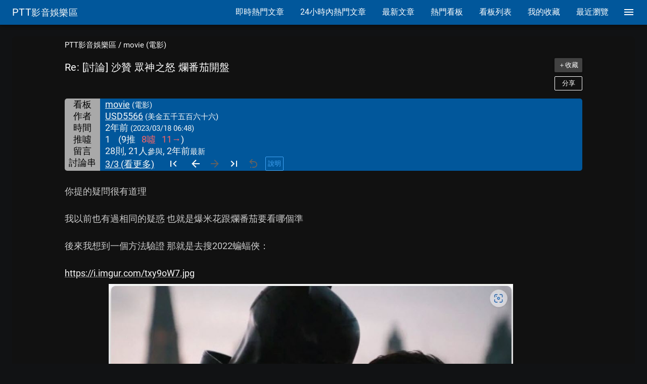

--- FILE ---
content_type: text/html; charset=utf-8
request_url: https://www.google.com/recaptcha/api2/aframe
body_size: 266
content:
<!DOCTYPE HTML><html><head><meta http-equiv="content-type" content="text/html; charset=UTF-8"></head><body><script nonce="8chMDCs7Pshvpm4uJBDYSA">/** Anti-fraud and anti-abuse applications only. See google.com/recaptcha */ try{var clients={'sodar':'https://pagead2.googlesyndication.com/pagead/sodar?'};window.addEventListener("message",function(a){try{if(a.source===window.parent){var b=JSON.parse(a.data);var c=clients[b['id']];if(c){var d=document.createElement('img');d.src=c+b['params']+'&rc='+(localStorage.getItem("rc::a")?sessionStorage.getItem("rc::b"):"");window.document.body.appendChild(d);sessionStorage.setItem("rc::e",parseInt(sessionStorage.getItem("rc::e")||0)+1);localStorage.setItem("rc::h",'1768978902003');}}}catch(b){}});window.parent.postMessage("_grecaptcha_ready", "*");}catch(b){}</script></body></html>